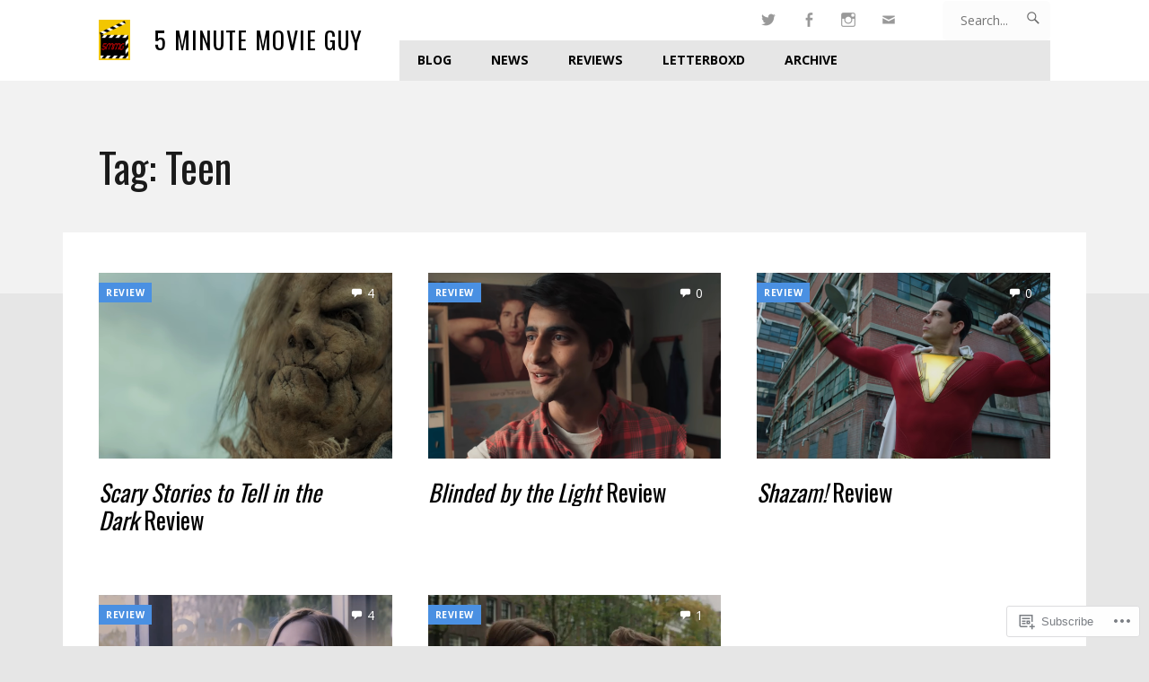

--- FILE ---
content_type: text/html; charset=UTF-8
request_url: https://5minutemovieguy.com/tag/teen/
body_size: 20196
content:
<!DOCTYPE html>
<html lang="en">
<head>
	<meta charset="UTF-8">
	<meta name="viewport" content="width=device-width, initial-scale=1.0">
	<link rel="profile" href="https://gmpg.org/xfn/11">
	<link rel="pingback" href="https://5minutemovieguy.com/xmlrpc.php">

	<title>Teen &#8211; 5 MINUTE MOVIE GUY</title>
<meta name='robots' content='max-image-preview:large' />

<!-- Async WordPress.com Remote Login -->
<script id="wpcom_remote_login_js">
var wpcom_remote_login_extra_auth = '';
function wpcom_remote_login_remove_dom_node_id( element_id ) {
	var dom_node = document.getElementById( element_id );
	if ( dom_node ) { dom_node.parentNode.removeChild( dom_node ); }
}
function wpcom_remote_login_remove_dom_node_classes( class_name ) {
	var dom_nodes = document.querySelectorAll( '.' + class_name );
	for ( var i = 0; i < dom_nodes.length; i++ ) {
		dom_nodes[ i ].parentNode.removeChild( dom_nodes[ i ] );
	}
}
function wpcom_remote_login_final_cleanup() {
	wpcom_remote_login_remove_dom_node_classes( "wpcom_remote_login_msg" );
	wpcom_remote_login_remove_dom_node_id( "wpcom_remote_login_key" );
	wpcom_remote_login_remove_dom_node_id( "wpcom_remote_login_validate" );
	wpcom_remote_login_remove_dom_node_id( "wpcom_remote_login_js" );
	wpcom_remote_login_remove_dom_node_id( "wpcom_request_access_iframe" );
	wpcom_remote_login_remove_dom_node_id( "wpcom_request_access_styles" );
}

// Watch for messages back from the remote login
window.addEventListener( "message", function( e ) {
	if ( e.origin === "https://r-login.wordpress.com" ) {
		var data = {};
		try {
			data = JSON.parse( e.data );
		} catch( e ) {
			wpcom_remote_login_final_cleanup();
			return;
		}

		if ( data.msg === 'LOGIN' ) {
			// Clean up the login check iframe
			wpcom_remote_login_remove_dom_node_id( "wpcom_remote_login_key" );

			var id_regex = new RegExp( /^[0-9]+$/ );
			var token_regex = new RegExp( /^.*|.*|.*$/ );
			if (
				token_regex.test( data.token )
				&& id_regex.test( data.wpcomid )
			) {
				// We have everything we need to ask for a login
				var script = document.createElement( "script" );
				script.setAttribute( "id", "wpcom_remote_login_validate" );
				script.src = '/remote-login.php?wpcom_remote_login=validate'
					+ '&wpcomid=' + data.wpcomid
					+ '&token=' + encodeURIComponent( data.token )
					+ '&host=' + window.location.protocol
					+ '//' + window.location.hostname
					+ '&postid=2118'
					+ '&is_singular=';
				document.body.appendChild( script );
			}

			return;
		}

		// Safari ITP, not logged in, so redirect
		if ( data.msg === 'LOGIN-REDIRECT' ) {
			window.location = 'https://wordpress.com/log-in?redirect_to=' + window.location.href;
			return;
		}

		// Safari ITP, storage access failed, remove the request
		if ( data.msg === 'LOGIN-REMOVE' ) {
			var css_zap = 'html { -webkit-transition: margin-top 1s; transition: margin-top 1s; } /* 9001 */ html { margin-top: 0 !important; } * html body { margin-top: 0 !important; } @media screen and ( max-width: 782px ) { html { margin-top: 0 !important; } * html body { margin-top: 0 !important; } }';
			var style_zap = document.createElement( 'style' );
			style_zap.type = 'text/css';
			style_zap.appendChild( document.createTextNode( css_zap ) );
			document.body.appendChild( style_zap );

			var e = document.getElementById( 'wpcom_request_access_iframe' );
			e.parentNode.removeChild( e );

			document.cookie = 'wordpress_com_login_access=denied; path=/; max-age=31536000';

			return;
		}

		// Safari ITP
		if ( data.msg === 'REQUEST_ACCESS' ) {
			console.log( 'request access: safari' );

			// Check ITP iframe enable/disable knob
			if ( wpcom_remote_login_extra_auth !== 'safari_itp_iframe' ) {
				return;
			}

			// If we are in a "private window" there is no ITP.
			var private_window = false;
			try {
				var opendb = window.openDatabase( null, null, null, null );
			} catch( e ) {
				private_window = true;
			}

			if ( private_window ) {
				console.log( 'private window' );
				return;
			}

			var iframe = document.createElement( 'iframe' );
			iframe.id = 'wpcom_request_access_iframe';
			iframe.setAttribute( 'scrolling', 'no' );
			iframe.setAttribute( 'sandbox', 'allow-storage-access-by-user-activation allow-scripts allow-same-origin allow-top-navigation-by-user-activation' );
			iframe.src = 'https://r-login.wordpress.com/remote-login.php?wpcom_remote_login=request_access&origin=' + encodeURIComponent( data.origin ) + '&wpcomid=' + encodeURIComponent( data.wpcomid );

			var css = 'html { -webkit-transition: margin-top 1s; transition: margin-top 1s; } /* 9001 */ html { margin-top: 46px !important; } * html body { margin-top: 46px !important; } @media screen and ( max-width: 660px ) { html { margin-top: 71px !important; } * html body { margin-top: 71px !important; } #wpcom_request_access_iframe { display: block; height: 71px !important; } } #wpcom_request_access_iframe { border: 0px; height: 46px; position: fixed; top: 0; left: 0; width: 100%; min-width: 100%; z-index: 99999; background: #23282d; } ';

			var style = document.createElement( 'style' );
			style.type = 'text/css';
			style.id = 'wpcom_request_access_styles';
			style.appendChild( document.createTextNode( css ) );
			document.body.appendChild( style );

			document.body.appendChild( iframe );
		}

		if ( data.msg === 'DONE' ) {
			wpcom_remote_login_final_cleanup();
		}
	}
}, false );

// Inject the remote login iframe after the page has had a chance to load
// more critical resources
window.addEventListener( "DOMContentLoaded", function( e ) {
	var iframe = document.createElement( "iframe" );
	iframe.style.display = "none";
	iframe.setAttribute( "scrolling", "no" );
	iframe.setAttribute( "id", "wpcom_remote_login_key" );
	iframe.src = "https://r-login.wordpress.com/remote-login.php"
		+ "?wpcom_remote_login=key"
		+ "&origin=aHR0cHM6Ly81bWludXRlbW92aWVndXkuY29t"
		+ "&wpcomid=106179869"
		+ "&time=" + Math.floor( Date.now() / 1000 );
	document.body.appendChild( iframe );
}, false );
</script>
<link rel='dns-prefetch' href='//s0.wp.com' />
<link rel='dns-prefetch' href='//fonts-api.wp.com' />
<link rel="alternate" type="application/rss+xml" title="5 MINUTE MOVIE GUY &raquo; Feed" href="https://5minutemovieguy.com/feed/" />
<link rel="alternate" type="application/rss+xml" title="5 MINUTE MOVIE GUY &raquo; Comments Feed" href="https://5minutemovieguy.com/comments/feed/" />
<link rel="alternate" type="application/rss+xml" title="5 MINUTE MOVIE GUY &raquo; Teen Tag Feed" href="https://5minutemovieguy.com/tag/teen/feed/" />
	<script type="text/javascript">
		/* <![CDATA[ */
		function addLoadEvent(func) {
			var oldonload = window.onload;
			if (typeof window.onload != 'function') {
				window.onload = func;
			} else {
				window.onload = function () {
					oldonload();
					func();
				}
			}
		}
		/* ]]> */
	</script>
	<style id='wp-emoji-styles-inline-css'>

	img.wp-smiley, img.emoji {
		display: inline !important;
		border: none !important;
		box-shadow: none !important;
		height: 1em !important;
		width: 1em !important;
		margin: 0 0.07em !important;
		vertical-align: -0.1em !important;
		background: none !important;
		padding: 0 !important;
	}
/*# sourceURL=wp-emoji-styles-inline-css */
</style>
<link crossorigin='anonymous' rel='stylesheet' id='all-css-2-1' href='/wp-content/plugins/gutenberg-core/v22.4.2/build/styles/block-library/style.min.css?m=1769608164i&cssminify=yes' type='text/css' media='all' />
<style id='wp-block-library-inline-css'>
.has-text-align-justify {
	text-align:justify;
}
.has-text-align-justify{text-align:justify;}

/*# sourceURL=wp-block-library-inline-css */
</style><style id='global-styles-inline-css'>
:root{--wp--preset--aspect-ratio--square: 1;--wp--preset--aspect-ratio--4-3: 4/3;--wp--preset--aspect-ratio--3-4: 3/4;--wp--preset--aspect-ratio--3-2: 3/2;--wp--preset--aspect-ratio--2-3: 2/3;--wp--preset--aspect-ratio--16-9: 16/9;--wp--preset--aspect-ratio--9-16: 9/16;--wp--preset--color--black: #000000;--wp--preset--color--cyan-bluish-gray: #abb8c3;--wp--preset--color--white: #ffffff;--wp--preset--color--pale-pink: #f78da7;--wp--preset--color--vivid-red: #cf2e2e;--wp--preset--color--luminous-vivid-orange: #ff6900;--wp--preset--color--luminous-vivid-amber: #fcb900;--wp--preset--color--light-green-cyan: #7bdcb5;--wp--preset--color--vivid-green-cyan: #00d084;--wp--preset--color--pale-cyan-blue: #8ed1fc;--wp--preset--color--vivid-cyan-blue: #0693e3;--wp--preset--color--vivid-purple: #9b51e0;--wp--preset--gradient--vivid-cyan-blue-to-vivid-purple: linear-gradient(135deg,rgb(6,147,227) 0%,rgb(155,81,224) 100%);--wp--preset--gradient--light-green-cyan-to-vivid-green-cyan: linear-gradient(135deg,rgb(122,220,180) 0%,rgb(0,208,130) 100%);--wp--preset--gradient--luminous-vivid-amber-to-luminous-vivid-orange: linear-gradient(135deg,rgb(252,185,0) 0%,rgb(255,105,0) 100%);--wp--preset--gradient--luminous-vivid-orange-to-vivid-red: linear-gradient(135deg,rgb(255,105,0) 0%,rgb(207,46,46) 100%);--wp--preset--gradient--very-light-gray-to-cyan-bluish-gray: linear-gradient(135deg,rgb(238,238,238) 0%,rgb(169,184,195) 100%);--wp--preset--gradient--cool-to-warm-spectrum: linear-gradient(135deg,rgb(74,234,220) 0%,rgb(151,120,209) 20%,rgb(207,42,186) 40%,rgb(238,44,130) 60%,rgb(251,105,98) 80%,rgb(254,248,76) 100%);--wp--preset--gradient--blush-light-purple: linear-gradient(135deg,rgb(255,206,236) 0%,rgb(152,150,240) 100%);--wp--preset--gradient--blush-bordeaux: linear-gradient(135deg,rgb(254,205,165) 0%,rgb(254,45,45) 50%,rgb(107,0,62) 100%);--wp--preset--gradient--luminous-dusk: linear-gradient(135deg,rgb(255,203,112) 0%,rgb(199,81,192) 50%,rgb(65,88,208) 100%);--wp--preset--gradient--pale-ocean: linear-gradient(135deg,rgb(255,245,203) 0%,rgb(182,227,212) 50%,rgb(51,167,181) 100%);--wp--preset--gradient--electric-grass: linear-gradient(135deg,rgb(202,248,128) 0%,rgb(113,206,126) 100%);--wp--preset--gradient--midnight: linear-gradient(135deg,rgb(2,3,129) 0%,rgb(40,116,252) 100%);--wp--preset--font-size--small: 10px;--wp--preset--font-size--medium: 18px;--wp--preset--font-size--large: 23px;--wp--preset--font-size--x-large: 42px;--wp--preset--font-size--normal: 16px;--wp--preset--font-size--huge: 26px;--wp--preset--font-family--albert-sans: 'Albert Sans', sans-serif;--wp--preset--font-family--alegreya: Alegreya, serif;--wp--preset--font-family--arvo: Arvo, serif;--wp--preset--font-family--bodoni-moda: 'Bodoni Moda', serif;--wp--preset--font-family--bricolage-grotesque: 'Bricolage Grotesque', sans-serif;--wp--preset--font-family--cabin: Cabin, sans-serif;--wp--preset--font-family--chivo: Chivo, sans-serif;--wp--preset--font-family--commissioner: Commissioner, sans-serif;--wp--preset--font-family--cormorant: Cormorant, serif;--wp--preset--font-family--courier-prime: 'Courier Prime', monospace;--wp--preset--font-family--crimson-pro: 'Crimson Pro', serif;--wp--preset--font-family--dm-mono: 'DM Mono', monospace;--wp--preset--font-family--dm-sans: 'DM Sans', sans-serif;--wp--preset--font-family--dm-serif-display: 'DM Serif Display', serif;--wp--preset--font-family--domine: Domine, serif;--wp--preset--font-family--eb-garamond: 'EB Garamond', serif;--wp--preset--font-family--epilogue: Epilogue, sans-serif;--wp--preset--font-family--fahkwang: Fahkwang, sans-serif;--wp--preset--font-family--figtree: Figtree, sans-serif;--wp--preset--font-family--fira-sans: 'Fira Sans', sans-serif;--wp--preset--font-family--fjalla-one: 'Fjalla One', sans-serif;--wp--preset--font-family--fraunces: Fraunces, serif;--wp--preset--font-family--gabarito: Gabarito, system-ui;--wp--preset--font-family--ibm-plex-mono: 'IBM Plex Mono', monospace;--wp--preset--font-family--ibm-plex-sans: 'IBM Plex Sans', sans-serif;--wp--preset--font-family--ibarra-real-nova: 'Ibarra Real Nova', serif;--wp--preset--font-family--instrument-serif: 'Instrument Serif', serif;--wp--preset--font-family--inter: Inter, sans-serif;--wp--preset--font-family--josefin-sans: 'Josefin Sans', sans-serif;--wp--preset--font-family--jost: Jost, sans-serif;--wp--preset--font-family--libre-baskerville: 'Libre Baskerville', serif;--wp--preset--font-family--libre-franklin: 'Libre Franklin', sans-serif;--wp--preset--font-family--literata: Literata, serif;--wp--preset--font-family--lora: Lora, serif;--wp--preset--font-family--merriweather: Merriweather, serif;--wp--preset--font-family--montserrat: Montserrat, sans-serif;--wp--preset--font-family--newsreader: Newsreader, serif;--wp--preset--font-family--noto-sans-mono: 'Noto Sans Mono', sans-serif;--wp--preset--font-family--nunito: Nunito, sans-serif;--wp--preset--font-family--open-sans: 'Open Sans', sans-serif;--wp--preset--font-family--overpass: Overpass, sans-serif;--wp--preset--font-family--pt-serif: 'PT Serif', serif;--wp--preset--font-family--petrona: Petrona, serif;--wp--preset--font-family--piazzolla: Piazzolla, serif;--wp--preset--font-family--playfair-display: 'Playfair Display', serif;--wp--preset--font-family--plus-jakarta-sans: 'Plus Jakarta Sans', sans-serif;--wp--preset--font-family--poppins: Poppins, sans-serif;--wp--preset--font-family--raleway: Raleway, sans-serif;--wp--preset--font-family--roboto: Roboto, sans-serif;--wp--preset--font-family--roboto-slab: 'Roboto Slab', serif;--wp--preset--font-family--rubik: Rubik, sans-serif;--wp--preset--font-family--rufina: Rufina, serif;--wp--preset--font-family--sora: Sora, sans-serif;--wp--preset--font-family--source-sans-3: 'Source Sans 3', sans-serif;--wp--preset--font-family--source-serif-4: 'Source Serif 4', serif;--wp--preset--font-family--space-mono: 'Space Mono', monospace;--wp--preset--font-family--syne: Syne, sans-serif;--wp--preset--font-family--texturina: Texturina, serif;--wp--preset--font-family--urbanist: Urbanist, sans-serif;--wp--preset--font-family--work-sans: 'Work Sans', sans-serif;--wp--preset--spacing--20: 0.44rem;--wp--preset--spacing--30: 0.67rem;--wp--preset--spacing--40: 1rem;--wp--preset--spacing--50: 1.5rem;--wp--preset--spacing--60: 2.25rem;--wp--preset--spacing--70: 3.38rem;--wp--preset--spacing--80: 5.06rem;--wp--preset--shadow--natural: 6px 6px 9px rgba(0, 0, 0, 0.2);--wp--preset--shadow--deep: 12px 12px 50px rgba(0, 0, 0, 0.4);--wp--preset--shadow--sharp: 6px 6px 0px rgba(0, 0, 0, 0.2);--wp--preset--shadow--outlined: 6px 6px 0px -3px rgb(255, 255, 255), 6px 6px rgb(0, 0, 0);--wp--preset--shadow--crisp: 6px 6px 0px rgb(0, 0, 0);}:where(body) { margin: 0; }:where(.is-layout-flex){gap: 0.5em;}:where(.is-layout-grid){gap: 0.5em;}body .is-layout-flex{display: flex;}.is-layout-flex{flex-wrap: wrap;align-items: center;}.is-layout-flex > :is(*, div){margin: 0;}body .is-layout-grid{display: grid;}.is-layout-grid > :is(*, div){margin: 0;}body{padding-top: 0px;padding-right: 0px;padding-bottom: 0px;padding-left: 0px;}:root :where(.wp-element-button, .wp-block-button__link){background-color: #32373c;border-width: 0;color: #fff;font-family: inherit;font-size: inherit;font-style: inherit;font-weight: inherit;letter-spacing: inherit;line-height: inherit;padding-top: calc(0.667em + 2px);padding-right: calc(1.333em + 2px);padding-bottom: calc(0.667em + 2px);padding-left: calc(1.333em + 2px);text-decoration: none;text-transform: inherit;}.has-black-color{color: var(--wp--preset--color--black) !important;}.has-cyan-bluish-gray-color{color: var(--wp--preset--color--cyan-bluish-gray) !important;}.has-white-color{color: var(--wp--preset--color--white) !important;}.has-pale-pink-color{color: var(--wp--preset--color--pale-pink) !important;}.has-vivid-red-color{color: var(--wp--preset--color--vivid-red) !important;}.has-luminous-vivid-orange-color{color: var(--wp--preset--color--luminous-vivid-orange) !important;}.has-luminous-vivid-amber-color{color: var(--wp--preset--color--luminous-vivid-amber) !important;}.has-light-green-cyan-color{color: var(--wp--preset--color--light-green-cyan) !important;}.has-vivid-green-cyan-color{color: var(--wp--preset--color--vivid-green-cyan) !important;}.has-pale-cyan-blue-color{color: var(--wp--preset--color--pale-cyan-blue) !important;}.has-vivid-cyan-blue-color{color: var(--wp--preset--color--vivid-cyan-blue) !important;}.has-vivid-purple-color{color: var(--wp--preset--color--vivid-purple) !important;}.has-black-background-color{background-color: var(--wp--preset--color--black) !important;}.has-cyan-bluish-gray-background-color{background-color: var(--wp--preset--color--cyan-bluish-gray) !important;}.has-white-background-color{background-color: var(--wp--preset--color--white) !important;}.has-pale-pink-background-color{background-color: var(--wp--preset--color--pale-pink) !important;}.has-vivid-red-background-color{background-color: var(--wp--preset--color--vivid-red) !important;}.has-luminous-vivid-orange-background-color{background-color: var(--wp--preset--color--luminous-vivid-orange) !important;}.has-luminous-vivid-amber-background-color{background-color: var(--wp--preset--color--luminous-vivid-amber) !important;}.has-light-green-cyan-background-color{background-color: var(--wp--preset--color--light-green-cyan) !important;}.has-vivid-green-cyan-background-color{background-color: var(--wp--preset--color--vivid-green-cyan) !important;}.has-pale-cyan-blue-background-color{background-color: var(--wp--preset--color--pale-cyan-blue) !important;}.has-vivid-cyan-blue-background-color{background-color: var(--wp--preset--color--vivid-cyan-blue) !important;}.has-vivid-purple-background-color{background-color: var(--wp--preset--color--vivid-purple) !important;}.has-black-border-color{border-color: var(--wp--preset--color--black) !important;}.has-cyan-bluish-gray-border-color{border-color: var(--wp--preset--color--cyan-bluish-gray) !important;}.has-white-border-color{border-color: var(--wp--preset--color--white) !important;}.has-pale-pink-border-color{border-color: var(--wp--preset--color--pale-pink) !important;}.has-vivid-red-border-color{border-color: var(--wp--preset--color--vivid-red) !important;}.has-luminous-vivid-orange-border-color{border-color: var(--wp--preset--color--luminous-vivid-orange) !important;}.has-luminous-vivid-amber-border-color{border-color: var(--wp--preset--color--luminous-vivid-amber) !important;}.has-light-green-cyan-border-color{border-color: var(--wp--preset--color--light-green-cyan) !important;}.has-vivid-green-cyan-border-color{border-color: var(--wp--preset--color--vivid-green-cyan) !important;}.has-pale-cyan-blue-border-color{border-color: var(--wp--preset--color--pale-cyan-blue) !important;}.has-vivid-cyan-blue-border-color{border-color: var(--wp--preset--color--vivid-cyan-blue) !important;}.has-vivid-purple-border-color{border-color: var(--wp--preset--color--vivid-purple) !important;}.has-vivid-cyan-blue-to-vivid-purple-gradient-background{background: var(--wp--preset--gradient--vivid-cyan-blue-to-vivid-purple) !important;}.has-light-green-cyan-to-vivid-green-cyan-gradient-background{background: var(--wp--preset--gradient--light-green-cyan-to-vivid-green-cyan) !important;}.has-luminous-vivid-amber-to-luminous-vivid-orange-gradient-background{background: var(--wp--preset--gradient--luminous-vivid-amber-to-luminous-vivid-orange) !important;}.has-luminous-vivid-orange-to-vivid-red-gradient-background{background: var(--wp--preset--gradient--luminous-vivid-orange-to-vivid-red) !important;}.has-very-light-gray-to-cyan-bluish-gray-gradient-background{background: var(--wp--preset--gradient--very-light-gray-to-cyan-bluish-gray) !important;}.has-cool-to-warm-spectrum-gradient-background{background: var(--wp--preset--gradient--cool-to-warm-spectrum) !important;}.has-blush-light-purple-gradient-background{background: var(--wp--preset--gradient--blush-light-purple) !important;}.has-blush-bordeaux-gradient-background{background: var(--wp--preset--gradient--blush-bordeaux) !important;}.has-luminous-dusk-gradient-background{background: var(--wp--preset--gradient--luminous-dusk) !important;}.has-pale-ocean-gradient-background{background: var(--wp--preset--gradient--pale-ocean) !important;}.has-electric-grass-gradient-background{background: var(--wp--preset--gradient--electric-grass) !important;}.has-midnight-gradient-background{background: var(--wp--preset--gradient--midnight) !important;}.has-small-font-size{font-size: var(--wp--preset--font-size--small) !important;}.has-medium-font-size{font-size: var(--wp--preset--font-size--medium) !important;}.has-large-font-size{font-size: var(--wp--preset--font-size--large) !important;}.has-x-large-font-size{font-size: var(--wp--preset--font-size--x-large) !important;}.has-normal-font-size{font-size: var(--wp--preset--font-size--normal) !important;}.has-huge-font-size{font-size: var(--wp--preset--font-size--huge) !important;}.has-albert-sans-font-family{font-family: var(--wp--preset--font-family--albert-sans) !important;}.has-alegreya-font-family{font-family: var(--wp--preset--font-family--alegreya) !important;}.has-arvo-font-family{font-family: var(--wp--preset--font-family--arvo) !important;}.has-bodoni-moda-font-family{font-family: var(--wp--preset--font-family--bodoni-moda) !important;}.has-bricolage-grotesque-font-family{font-family: var(--wp--preset--font-family--bricolage-grotesque) !important;}.has-cabin-font-family{font-family: var(--wp--preset--font-family--cabin) !important;}.has-chivo-font-family{font-family: var(--wp--preset--font-family--chivo) !important;}.has-commissioner-font-family{font-family: var(--wp--preset--font-family--commissioner) !important;}.has-cormorant-font-family{font-family: var(--wp--preset--font-family--cormorant) !important;}.has-courier-prime-font-family{font-family: var(--wp--preset--font-family--courier-prime) !important;}.has-crimson-pro-font-family{font-family: var(--wp--preset--font-family--crimson-pro) !important;}.has-dm-mono-font-family{font-family: var(--wp--preset--font-family--dm-mono) !important;}.has-dm-sans-font-family{font-family: var(--wp--preset--font-family--dm-sans) !important;}.has-dm-serif-display-font-family{font-family: var(--wp--preset--font-family--dm-serif-display) !important;}.has-domine-font-family{font-family: var(--wp--preset--font-family--domine) !important;}.has-eb-garamond-font-family{font-family: var(--wp--preset--font-family--eb-garamond) !important;}.has-epilogue-font-family{font-family: var(--wp--preset--font-family--epilogue) !important;}.has-fahkwang-font-family{font-family: var(--wp--preset--font-family--fahkwang) !important;}.has-figtree-font-family{font-family: var(--wp--preset--font-family--figtree) !important;}.has-fira-sans-font-family{font-family: var(--wp--preset--font-family--fira-sans) !important;}.has-fjalla-one-font-family{font-family: var(--wp--preset--font-family--fjalla-one) !important;}.has-fraunces-font-family{font-family: var(--wp--preset--font-family--fraunces) !important;}.has-gabarito-font-family{font-family: var(--wp--preset--font-family--gabarito) !important;}.has-ibm-plex-mono-font-family{font-family: var(--wp--preset--font-family--ibm-plex-mono) !important;}.has-ibm-plex-sans-font-family{font-family: var(--wp--preset--font-family--ibm-plex-sans) !important;}.has-ibarra-real-nova-font-family{font-family: var(--wp--preset--font-family--ibarra-real-nova) !important;}.has-instrument-serif-font-family{font-family: var(--wp--preset--font-family--instrument-serif) !important;}.has-inter-font-family{font-family: var(--wp--preset--font-family--inter) !important;}.has-josefin-sans-font-family{font-family: var(--wp--preset--font-family--josefin-sans) !important;}.has-jost-font-family{font-family: var(--wp--preset--font-family--jost) !important;}.has-libre-baskerville-font-family{font-family: var(--wp--preset--font-family--libre-baskerville) !important;}.has-libre-franklin-font-family{font-family: var(--wp--preset--font-family--libre-franklin) !important;}.has-literata-font-family{font-family: var(--wp--preset--font-family--literata) !important;}.has-lora-font-family{font-family: var(--wp--preset--font-family--lora) !important;}.has-merriweather-font-family{font-family: var(--wp--preset--font-family--merriweather) !important;}.has-montserrat-font-family{font-family: var(--wp--preset--font-family--montserrat) !important;}.has-newsreader-font-family{font-family: var(--wp--preset--font-family--newsreader) !important;}.has-noto-sans-mono-font-family{font-family: var(--wp--preset--font-family--noto-sans-mono) !important;}.has-nunito-font-family{font-family: var(--wp--preset--font-family--nunito) !important;}.has-open-sans-font-family{font-family: var(--wp--preset--font-family--open-sans) !important;}.has-overpass-font-family{font-family: var(--wp--preset--font-family--overpass) !important;}.has-pt-serif-font-family{font-family: var(--wp--preset--font-family--pt-serif) !important;}.has-petrona-font-family{font-family: var(--wp--preset--font-family--petrona) !important;}.has-piazzolla-font-family{font-family: var(--wp--preset--font-family--piazzolla) !important;}.has-playfair-display-font-family{font-family: var(--wp--preset--font-family--playfair-display) !important;}.has-plus-jakarta-sans-font-family{font-family: var(--wp--preset--font-family--plus-jakarta-sans) !important;}.has-poppins-font-family{font-family: var(--wp--preset--font-family--poppins) !important;}.has-raleway-font-family{font-family: var(--wp--preset--font-family--raleway) !important;}.has-roboto-font-family{font-family: var(--wp--preset--font-family--roboto) !important;}.has-roboto-slab-font-family{font-family: var(--wp--preset--font-family--roboto-slab) !important;}.has-rubik-font-family{font-family: var(--wp--preset--font-family--rubik) !important;}.has-rufina-font-family{font-family: var(--wp--preset--font-family--rufina) !important;}.has-sora-font-family{font-family: var(--wp--preset--font-family--sora) !important;}.has-source-sans-3-font-family{font-family: var(--wp--preset--font-family--source-sans-3) !important;}.has-source-serif-4-font-family{font-family: var(--wp--preset--font-family--source-serif-4) !important;}.has-space-mono-font-family{font-family: var(--wp--preset--font-family--space-mono) !important;}.has-syne-font-family{font-family: var(--wp--preset--font-family--syne) !important;}.has-texturina-font-family{font-family: var(--wp--preset--font-family--texturina) !important;}.has-urbanist-font-family{font-family: var(--wp--preset--font-family--urbanist) !important;}.has-work-sans-font-family{font-family: var(--wp--preset--font-family--work-sans) !important;}
/*# sourceURL=global-styles-inline-css */
</style>

<style id='classic-theme-styles-inline-css'>
.wp-block-button__link{background-color:#32373c;border-radius:9999px;box-shadow:none;color:#fff;font-size:1.125em;padding:calc(.667em + 2px) calc(1.333em + 2px);text-decoration:none}.wp-block-file__button{background:#32373c;color:#fff}.wp-block-accordion-heading{margin:0}.wp-block-accordion-heading__toggle{background-color:inherit!important;color:inherit!important}.wp-block-accordion-heading__toggle:not(:focus-visible){outline:none}.wp-block-accordion-heading__toggle:focus,.wp-block-accordion-heading__toggle:hover{background-color:inherit!important;border:none;box-shadow:none;color:inherit;padding:var(--wp--preset--spacing--20,1em) 0;text-decoration:none}.wp-block-accordion-heading__toggle:focus-visible{outline:auto;outline-offset:0}
/*# sourceURL=/wp-content/plugins/gutenberg-core/v22.4.2/build/styles/block-library/classic.min.css */
</style>
<link crossorigin='anonymous' rel='stylesheet' id='all-css-4-1' href='/_static/??-eJyVjlEKwjAQBS/kdqlW2h/xKNKmi6Zmk5DdWry9qYoKSsG/JLyZDE4RTPBKXjG68Wi9oAmdC+YsuC7KpihBLEdHkOhSVNhb0dcCRK+OCiOywg+RnohJMCZiOzKmwJQC3rfZLoLUWw0JHpIvnEd4pyTK7xxbnRecwZZctntdwqaYGei6XCACzw54ZP1Tu/THQBpbc37ekUPweLDe4JE8JZsJ+X2cpXvelfV2s26quqyGGwTzkYM=&cssminify=yes' type='text/css' media='all' />
<style id='romero-style-inline-css'>
.posted-on { clip: rect(1px, 1px, 1px, 1px); height: 1px; position: absolute; overflow: hidden; width: 1px; }
/*# sourceURL=romero-style-inline-css */
</style>
<link rel='stylesheet' id='romero-fonts-css' href='https://fonts-api.wp.com/css?family=Oswald%3A400%2C700%7COpen+Sans%3A400%2C700&#038;subset=latin%2Clatin-ext' media='all' />
<style id='jetpack_facebook_likebox-inline-css'>
.widget_facebook_likebox {
	overflow: hidden;
}

/*# sourceURL=/wp-content/mu-plugins/jetpack-plugin/moon/modules/widgets/facebook-likebox/style.css */
</style>
<link crossorigin='anonymous' rel='stylesheet' id='all-css-8-1' href='/_static/??-eJzTLy/QTc7PK0nNK9HPLdUtyClNz8wr1i9KTcrJTwcy0/WTi5G5ekCujj52Temp+bo5+cmJJZn5eSgc3bScxMwikFb7XFtDE1NLExMLc0OTLACohS2q&cssminify=yes' type='text/css' media='all' />
<style id='jetpack-global-styles-frontend-style-inline-css'>
:root { --font-headings: unset; --font-base: unset; --font-headings-default: -apple-system,BlinkMacSystemFont,"Segoe UI",Roboto,Oxygen-Sans,Ubuntu,Cantarell,"Helvetica Neue",sans-serif; --font-base-default: -apple-system,BlinkMacSystemFont,"Segoe UI",Roboto,Oxygen-Sans,Ubuntu,Cantarell,"Helvetica Neue",sans-serif;}
/*# sourceURL=jetpack-global-styles-frontend-style-inline-css */
</style>
<link crossorigin='anonymous' rel='stylesheet' id='all-css-10-1' href='/wp-content/themes/h4/global.css?m=1420737423i&cssminify=yes' type='text/css' media='all' />
<script type="text/javascript" id="romero-script-main-js-extra">
/* <![CDATA[ */
var js_i18n = {"next":"next","prev":"previous","menu":"Menu"};
//# sourceURL=romero-script-main-js-extra
/* ]]> */
</script>
<script type="text/javascript" id="wpcom-actionbar-placeholder-js-extra">
/* <![CDATA[ */
var actionbardata = {"siteID":"106179869","postID":"0","siteURL":"https://5minutemovieguy.com","xhrURL":"https://5minutemovieguy.com/wp-admin/admin-ajax.php","nonce":"ed6cb78177","isLoggedIn":"","statusMessage":"","subsEmailDefault":"instantly","proxyScriptUrl":"https://s0.wp.com/wp-content/js/wpcom-proxy-request.js?m=1513050504i&amp;ver=20211021","i18n":{"followedText":"New posts from this site will now appear in your \u003Ca href=\"https://wordpress.com/reader\"\u003EReader\u003C/a\u003E","foldBar":"Collapse this bar","unfoldBar":"Expand this bar","shortLinkCopied":"Shortlink copied to clipboard."}};
//# sourceURL=wpcom-actionbar-placeholder-js-extra
/* ]]> */
</script>
<script type="text/javascript" id="jetpack-mu-wpcom-settings-js-before">
/* <![CDATA[ */
var JETPACK_MU_WPCOM_SETTINGS = {"assetsUrl":"https://s0.wp.com/wp-content/mu-plugins/jetpack-mu-wpcom-plugin/moon/jetpack_vendor/automattic/jetpack-mu-wpcom/src/build/"};
//# sourceURL=jetpack-mu-wpcom-settings-js-before
/* ]]> */
</script>
<script crossorigin='anonymous' type='text/javascript'  src='/_static/??-eJyFjc0OgyAQhF9IXGpjfw6mz2J0YyEs0GWJ9e2Fpia99TSH75sZWKOaghf0AjYBO1GRw3trbWqgMOMnl2dMFdpXRt6+0ZLxfyVFZuFR8Fc+3uSJVCqRkUwm4EDIoS7Q+JEfNJyune7P+nK72x3Vnj2N'></script>
<script type="text/javascript" id="rlt-proxy-js-after">
/* <![CDATA[ */
	rltInitialize( {"token":null,"iframeOrigins":["https:\/\/widgets.wp.com"]} );
//# sourceURL=rlt-proxy-js-after
/* ]]> */
</script>
<link rel="EditURI" type="application/rsd+xml" title="RSD" href="https://5minutemovieguy.wordpress.com/xmlrpc.php?rsd" />
<meta name="generator" content="WordPress.com" />

<!-- Jetpack Open Graph Tags -->
<meta property="og:type" content="website" />
<meta property="og:title" content="Teen &#8211; 5 MINUTE MOVIE GUY" />
<meta property="og:url" content="https://5minutemovieguy.com/tag/teen/" />
<meta property="og:site_name" content="5 MINUTE MOVIE GUY" />
<meta property="og:image" content="https://5minutemovieguy.com/wp-content/uploads/2016/01/squarelogo2.jpg?w=140" />
<meta property="og:image:width" content="200" />
<meta property="og:image:height" content="200" />
<meta property="og:image:alt" content="" />
<meta property="og:locale" content="en_US" />
<meta name="twitter:creator" content="@5minutemovieguy" />
<meta name="twitter:site" content="@5minutemovieguy" />

<!-- End Jetpack Open Graph Tags -->
<link rel="search" type="application/opensearchdescription+xml" href="https://5minutemovieguy.com/osd.xml" title="5 MINUTE MOVIE GUY" />
<link rel="search" type="application/opensearchdescription+xml" href="https://s1.wp.com/opensearch.xml" title="WordPress.com" />
		<style type="text/css">
			.recentcomments a {
				display: inline !important;
				padding: 0 !important;
				margin: 0 !important;
			}

			table.recentcommentsavatartop img.avatar, table.recentcommentsavatarend img.avatar {
				border: 0px;
				margin: 0;
			}

			table.recentcommentsavatartop a, table.recentcommentsavatarend a {
				border: 0px !important;
				background-color: transparent !important;
			}

			td.recentcommentsavatarend, td.recentcommentsavatartop {
				padding: 0px 0px 1px 0px;
				margin: 0px;
			}

			td.recentcommentstextend {
				border: none !important;
				padding: 0px 0px 2px 10px;
			}

			.rtl td.recentcommentstextend {
				padding: 0px 10px 2px 0px;
			}

			td.recentcommentstexttop {
				border: none;
				padding: 0px 0px 0px 10px;
			}

			.rtl td.recentcommentstexttop {
				padding: 0px 10px 0px 0px;
			}
		</style>
		<meta name="description" content="Posts about Teen written by 5minutemovieguy" />
<style>
	.masthead h1.site-title a,
	.masthead h1.site-title a:hover,
	.masthead h2.site-description {
		color:#000000;
	}
</style>
<link rel="icon" href="https://5minutemovieguy.com/wp-content/uploads/2016/01/squarelogo2.jpg?w=32" sizes="32x32" />
<link rel="icon" href="https://5minutemovieguy.com/wp-content/uploads/2016/01/squarelogo2.jpg?w=140" sizes="192x192" />
<link rel="apple-touch-icon" href="https://5minutemovieguy.com/wp-content/uploads/2016/01/squarelogo2.jpg?w=140" />
<meta name="msapplication-TileImage" content="https://5minutemovieguy.com/wp-content/uploads/2016/01/squarelogo2.jpg?w=140" />
			<link rel="stylesheet" id="custom-css-css" type="text/css" href="https://s0.wp.com/?custom-css=1&#038;csblog=7bwex&#038;cscache=6&#038;csrev=17" />
			<link crossorigin='anonymous' rel='stylesheet' id='all-css-0-3' href='/_static/??-eJyNjMEKgzAQBX9Ifdha9CJ+StF1KdFkN7gJ+X0RbM89zjAMSqxJJbEkhFxHnz9ODBunONN+M4Kq4O2EsHil3WDFRT4aMqvw/yHomj0baD40G/tf9BXXcApj27+ej6Hr2247ASkBO20=&cssminify=yes' type='text/css' media='all' />
</head>

<body class="archive tag tag-teen tag-33816 custom-background wp-custom-logo wp-embed-responsive wp-theme-premiumromero customizer-styles-applied multi-author-false themes-sidebar1-active themes-sidebar2-inactive themes-has-featured-posts themes-featured-posts-count-7 themes-sidebar-menu-inactive widgets-hidden jetpack-reblog-enabled has-site-logo date-hidden">

<a href="#main-content" class="screen-reader-shortcut">Skip to content</a>

<header class="masthead" role="banner">

	<div class="container" id="header-wrapper">
		<div class="action-wrapper">

			<div class="branding">
				<h1 class="site-title">
					<a href="https://5minutemovieguy.com/" class="site-logo-link" rel="home" itemprop="url"><img width="93" height="120" src="https://5minutemovieguy.com/wp-content/uploads/2019/08/smalllogo2.png?w=93" class="site-logo attachment-romero-logo" alt="" data-size="romero-logo" itemprop="logo" decoding="async" srcset="https://5minutemovieguy.com/wp-content/uploads/2019/08/smalllogo2.png?w=93 93w, https://5minutemovieguy.com/wp-content/uploads/2019/08/smalllogo2.png?w=186 186w, https://5minutemovieguy.com/wp-content/uploads/2019/08/smalllogo2.png?w=116 116w" sizes="(max-width: 93px) 100vw, 93px" data-attachment-id="2143" data-permalink="https://5minutemovieguy.com/smalllogo2/" data-orig-file="https://5minutemovieguy.com/wp-content/uploads/2019/08/smalllogo2.png" data-orig-size="658,848" data-comments-opened="1" data-image-meta="{&quot;aperture&quot;:&quot;0&quot;,&quot;credit&quot;:&quot;&quot;,&quot;camera&quot;:&quot;&quot;,&quot;caption&quot;:&quot;&quot;,&quot;created_timestamp&quot;:&quot;0&quot;,&quot;copyright&quot;:&quot;&quot;,&quot;focal_length&quot;:&quot;0&quot;,&quot;iso&quot;:&quot;0&quot;,&quot;shutter_speed&quot;:&quot;0&quot;,&quot;title&quot;:&quot;&quot;,&quot;orientation&quot;:&quot;0&quot;}" data-image-title="SmallLogo2" data-image-description="" data-image-caption="" data-medium-file="https://5minutemovieguy.com/wp-content/uploads/2019/08/smalllogo2.png?w=233" data-large-file="https://5minutemovieguy.com/wp-content/uploads/2019/08/smalllogo2.png?w=658" /></a>					<a href="https://5minutemovieguy.com/" title="Home" class="site-title-link">
						5 MINUTE MOVIE GUY					</a>
				</h1>
				<p class="site-description">
					I&#039;m just a movie-crazed dude, with a love for Tom Cruise.				</p>
			</div>

			<div class="actions">
				<div class="secondary">
					<div class="menu-social-links"><ul id="menu-social" class="menu"><li id="menu-item-2204" class="menu-item menu-item-type-custom menu-item-object-custom menu-item-2204"><a href="https://twitter.com/5minutemovieguy"><span class="screen-reader">Twitter</span></a></li>
<li id="menu-item-2205" class="menu-item menu-item-type-custom menu-item-object-custom menu-item-2205"><a href="https://www.facebook.com/5minutemovieguy/"><span class="screen-reader">Facebook</span></a></li>
<li id="menu-item-2206" class="menu-item menu-item-type-custom menu-item-object-custom menu-item-2206"><a href="https://www.instagram.com/5minutemovieguy/"><span class="screen-reader">Instagram</span></a></li>
<li id="menu-item-2221" class="menu-item menu-item-type-custom menu-item-object-custom menu-item-2221"><a href="mailto:%205minutemovieguy@gmail.com"><span class="screen-reader">Email</span></a></li>
</ul></div>					<form method="get" class="search-form" action="https://5minutemovieguy.com/" role="search">
	<label>
		<span class="screen-reader">Search for...</span>
		<input type="search" value="" name="s" class="search-field text" placeholder="Search..." />
	</label>
	<button class="search-submit">&#62464;<span class="screen-reader">Search</span></button>
</form>
				</div>

				<nav class="menu-primary menu" role="navigation">
					<h3 class="menu-toggle">Menu</h3>
<ul id="nav" class="menu-wrap"><li id="menu-item-2190" class="menu-item menu-item-type-taxonomy menu-item-object-category menu-item-2190"><a href="https://5minutemovieguy.com/category/blog/">BLOG</a></li>
<li id="menu-item-2226" class="menu-item menu-item-type-taxonomy menu-item-object-category menu-item-2226"><a href="https://5minutemovieguy.com/category/news/">NEWS</a></li>
<li id="menu-item-2187" class="menu-item menu-item-type-taxonomy menu-item-object-category menu-item-2187"><a href="https://5minutemovieguy.com/category/review/">REVIEWS</a></li>
<li id="menu-item-2192" class="menu-item menu-item-type-custom menu-item-object-custom menu-item-2192"><a target="_blank" rel="noopener" href="https://www.letterboxd.com/5minutemovieguy/">LETTERBOXD</a></li>
<li id="menu-item-2208" class="menu-item menu-item-type-custom menu-item-object-custom menu-item-2208"><a target="_blank" rel="noopener" href="http://5minutemovieguy.weebly.com/">ARCHIVE</a></li>
</ul>				</nav>
			</div>
		</div>
	</div>

	<div class="container container-sidebar-menu">
			</div>

	<div class="container container-header">
	</div>

</header>
	<header class="entry-archive-header header-overlap">
		<div class="container">
<h1 class="entry-title entry-archive-title">Tag: <span>Teen</span></h1>		</div>
	</header>

	<div class="container hfeed">
		<div class="main">
			<div id="main-content" class="showcase">
<article id="post-2118" class="post-2118 post type-post status-publish format-standard has-post-thumbnail hentry category-review tag-1960s tag-adaptation tag-alvin-schwartz tag-andre-ovredal tag-austin-zajur tag-bellows tag-book tag-contortionist tag-corpse tag-disappearance tag-evil tag-folklore tag-gabriel-rush tag-goosebumps tag-guillermo-del-toro tag-halloween tag-harold tag-haunted-house tag-horror tag-imprisonment tag-jangly-man tag-lana-del-rey tag-michael-garza tag-mystery tag-myth tag-nixon tag-pale-lady tag-parallel tag-pennsylvania tag-racism tag-review tag-scarecrow tag-scary tag-scary-stories tag-scary-stories-to-tell-in-the-dark tag-season-of-the-witch tag-stephen-gammell tag-stories tag-teen tag-teenager tag-teenagers tag-the-big-toe tag-the-red-spot tag-tome tag-troy-james tag-urban-legend tag-vietnam-war tag-writer tag-young-adult tag-zoe-colletti post-archive post-has-thumbnail">
		<a href="https://5minutemovieguy.com/2019/08/27/scary-stories-to-tell-in-the-dark-review/" class="thumbnail">
			<img width="600" height="380" src="https://5minutemovieguy.com/wp-content/uploads/2019/08/scarystories-3.jpg?w=600&amp;h=380&amp;crop=1" class="attachment-romero-archive size-romero-archive wp-post-image" alt="" decoding="async" srcset="https://5minutemovieguy.com/wp-content/uploads/2019/08/scarystories-3.jpg?w=600&amp;h=380&amp;crop=1 600w, https://5minutemovieguy.com/wp-content/uploads/2019/08/scarystories-3.jpg?w=1200&amp;h=760&amp;crop=1 1200w, https://5minutemovieguy.com/wp-content/uploads/2019/08/scarystories-3.jpg?w=150&amp;h=95&amp;crop=1 150w, https://5minutemovieguy.com/wp-content/uploads/2019/08/scarystories-3.jpg?w=300&amp;h=190&amp;crop=1 300w, https://5minutemovieguy.com/wp-content/uploads/2019/08/scarystories-3.jpg?w=768&amp;h=486&amp;crop=1 768w, https://5minutemovieguy.com/wp-content/uploads/2019/08/scarystories-3.jpg?w=1024&amp;h=649&amp;crop=1 1024w" sizes="(max-width: 600px) 100vw, 600px" data-attachment-id="2122" data-permalink="https://5minutemovieguy.com/2019/08/27/scary-stories-to-tell-in-the-dark-review/scarystories-3/" data-orig-file="https://5minutemovieguy.com/wp-content/uploads/2019/08/scarystories-3.jpg" data-orig-size="1920,798" data-comments-opened="1" data-image-meta="{&quot;aperture&quot;:&quot;0&quot;,&quot;credit&quot;:&quot;&quot;,&quot;camera&quot;:&quot;&quot;,&quot;caption&quot;:&quot;&quot;,&quot;created_timestamp&quot;:&quot;0&quot;,&quot;copyright&quot;:&quot;&quot;,&quot;focal_length&quot;:&quot;0&quot;,&quot;iso&quot;:&quot;0&quot;,&quot;shutter_speed&quot;:&quot;0&quot;,&quot;title&quot;:&quot;&quot;,&quot;orientation&quot;:&quot;0&quot;}" data-image-title="ScaryStories (3)" data-image-description="" data-image-caption="" data-medium-file="https://5minutemovieguy.com/wp-content/uploads/2019/08/scarystories-3.jpg?w=300" data-large-file="https://5minutemovieguy.com/wp-content/uploads/2019/08/scarystories-3.jpg?w=760" />		</a>
	<section class="entry entry-archive">
	<span class="post-lead-category"><a href="https://5minutemovieguy.com/category/review/">Review</a></span>
		<span class="comment-count"><a href="https://5minutemovieguy.com/2019/08/27/scary-stories-to-tell-in-the-dark-review/#comments">4</a></span>
		<h2 class="entry-title">
			<a href="https://5minutemovieguy.com/2019/08/27/scary-stories-to-tell-in-the-dark-review/" rel="bookmark">
				<em>Scary Stories to Tell in the Dark</em>&nbsp;Review			</a>
		</h2>
		<div class="excerpt">
			<p>Nearly forty years after Alvin Schwartz’ beloved book of short horror stories titled <em>Scary Stories to Tell in the Dark</em> terrified a whole generation of curious young readers, Academy Award-winning director Guillermo del Toro helps bring the pages to life on the big screen, in this horror film made for teens.</p>
		</div>

		<p class="post-meta-data"><span class="byline"> By <span class="author vcard"><a class="url fn n" href="https://5minutemovieguy.com/author/5minutemovieguy/">5minutemovieguy</a></span></span> <span class="posted-on">Posted on <a href="https://5minutemovieguy.com/2019/08/27/scary-stories-to-tell-in-the-dark-review/" rel="bookmark"><time class="entry-date published updated" datetime="2019-08-27T11:03:04-07:00"><span class="post-human-time">August 27, 2019</span></time></a></span></p>
	</section>
</article>
<article id="post-2004" class="post-2004 post type-post status-publish format-standard has-post-thumbnail hentry category-review tag-1980s tag-5mmg tag-aaron-phagura tag-america tag-american-dream tag-blinded-by-the-light tag-bruce tag-bruce-springsteen tag-cassette tag-controlling tag-dance tag-depression tag-dreams tag-england tag-facism tag-female-director tag-great-britain tag-gurinder-chadha tag-hayley-atwell tag-isolation tag-journal tag-kulvinder-ghir tag-love tag-minority tag-music tag-musical tag-pakistan tag-poetry tag-poverty tag-racism tag-review tag-romance tag-school tag-songs tag-springsteen tag-strict-parents tag-teen tag-teenager tag-the-boss tag-true-story tag-viveik-kalra tag-voice tag-writing post-archive post-has-thumbnail">
		<a href="https://5minutemovieguy.com/2019/08/21/blinded-by-the-light-review/" class="thumbnail">
			<img width="600" height="380" src="https://5minutemovieguy.com/wp-content/uploads/2019/08/blindedbythelight-42.jpg?w=600&amp;h=380&amp;crop=1" class="attachment-romero-archive size-romero-archive wp-post-image" alt="" decoding="async" srcset="https://5minutemovieguy.com/wp-content/uploads/2019/08/blindedbythelight-42.jpg?w=600&amp;h=380&amp;crop=1 600w, https://5minutemovieguy.com/wp-content/uploads/2019/08/blindedbythelight-42.jpg?w=1200&amp;h=760&amp;crop=1 1200w, https://5minutemovieguy.com/wp-content/uploads/2019/08/blindedbythelight-42.jpg?w=150&amp;h=95&amp;crop=1 150w, https://5minutemovieguy.com/wp-content/uploads/2019/08/blindedbythelight-42.jpg?w=300&amp;h=190&amp;crop=1 300w, https://5minutemovieguy.com/wp-content/uploads/2019/08/blindedbythelight-42.jpg?w=768&amp;h=487&amp;crop=1 768w, https://5minutemovieguy.com/wp-content/uploads/2019/08/blindedbythelight-42.jpg?w=1024&amp;h=649&amp;crop=1 1024w" sizes="(max-width: 600px) 100vw, 600px" data-attachment-id="2013" data-permalink="https://5minutemovieguy.com/2019/08/21/blinded-by-the-light-review/blindedbythelight-42/" data-orig-file="https://5minutemovieguy.com/wp-content/uploads/2019/08/blindedbythelight-42.jpg" data-orig-size="1920,795" data-comments-opened="1" data-image-meta="{&quot;aperture&quot;:&quot;0&quot;,&quot;credit&quot;:&quot;&quot;,&quot;camera&quot;:&quot;&quot;,&quot;caption&quot;:&quot;&quot;,&quot;created_timestamp&quot;:&quot;0&quot;,&quot;copyright&quot;:&quot;&quot;,&quot;focal_length&quot;:&quot;0&quot;,&quot;iso&quot;:&quot;0&quot;,&quot;shutter_speed&quot;:&quot;0&quot;,&quot;title&quot;:&quot;&quot;,&quot;orientation&quot;:&quot;0&quot;}" data-image-title="BlindedByTheLight (42)" data-image-description="" data-image-caption="" data-medium-file="https://5minutemovieguy.com/wp-content/uploads/2019/08/blindedbythelight-42.jpg?w=300" data-large-file="https://5minutemovieguy.com/wp-content/uploads/2019/08/blindedbythelight-42.jpg?w=760" />		</a>
	<section class="entry entry-archive">
	<span class="post-lead-category"><a href="https://5minutemovieguy.com/category/review/">Review</a></span>
		<span class="comment-count"><a href="https://5minutemovieguy.com/2019/08/21/blinded-by-the-light-review/#respond">0</a></span>
		<h2 class="entry-title">
			<a href="https://5minutemovieguy.com/2019/08/21/blinded-by-the-light-review/" rel="bookmark">
				<em>Blinded by the Light</em>&nbsp;Review			</a>
		</h2>
		<div class="excerpt">
			<p>Based on a true story about a down-on-his-luck Pakistani teenager named Javed living in Great Britain in the 1980s, who is in a social stranglehold by his strict father. Javed’s bleak outlook becomes changed completely after he is introduced to the music of the All-American legend, Bruce Springsteen.</p>
		</div>

		<p class="post-meta-data"><span class="byline"> By <span class="author vcard"><a class="url fn n" href="https://5minutemovieguy.com/author/5minutemovieguy/">5minutemovieguy</a></span></span> <span class="posted-on">Posted on <a href="https://5minutemovieguy.com/2019/08/21/blinded-by-the-light-review/" rel="bookmark"><time class="entry-date published updated" datetime="2019-08-21T04:01:29-07:00"><span class="post-human-time">August 21, 2019</span></time></a></span></p>
	</section>
</article>
<article id="post-1954" class="post-1954 post type-post status-publish format-standard has-post-thumbnail hentry category-review tag-5mmg tag-7-deadly-sins tag-asher-angel tag-big tag-billy-batson tag-black-adam tag-captain-marvel tag-captain-sparkle-fingers tag-cbm tag-champion tag-comic-book tag-comics tag-costume tag-david-sandberg tag-dc tag-dc-comics tag-dc-extended-universe tag-dceu tag-djimon-hounsou tag-dr-sivana tag-dwayne-johnson tag-faithe-herman tag-family tag-foster-family tag-foster-parents tag-grace-fulton tag-hero tag-jack-dylan-grazer tag-mark-strong tag-meagan-good tag-mortal-kombat tag-orphan tag-philadelphia tag-philly tag-powers tag-review tag-rocky tag-seven-deadly-sins tag-shazam tag-sivana tag-street-fighter tag-super-powers tag-superhero tag-superman tag-teen tag-teenagers tag-the-rock tag-usa tag-wizard tag-zachary-levi post-archive post-has-thumbnail">
		<a href="https://5minutemovieguy.com/2019/08/19/shazam-review/" class="thumbnail">
			<img width="600" height="380" src="https://5minutemovieguy.com/wp-content/uploads/2019/08/screenshot-820.jpg?w=600&amp;h=380&amp;crop=1" class="attachment-romero-archive size-romero-archive wp-post-image" alt="" decoding="async" loading="lazy" srcset="https://5minutemovieguy.com/wp-content/uploads/2019/08/screenshot-820.jpg?w=600&amp;h=380&amp;crop=1 600w, https://5minutemovieguy.com/wp-content/uploads/2019/08/screenshot-820.jpg?w=1200&amp;h=760&amp;crop=1 1200w, https://5minutemovieguy.com/wp-content/uploads/2019/08/screenshot-820.jpg?w=150&amp;h=95&amp;crop=1 150w, https://5minutemovieguy.com/wp-content/uploads/2019/08/screenshot-820.jpg?w=300&amp;h=190&amp;crop=1 300w, https://5minutemovieguy.com/wp-content/uploads/2019/08/screenshot-820.jpg?w=768&amp;h=486&amp;crop=1 768w, https://5minutemovieguy.com/wp-content/uploads/2019/08/screenshot-820.jpg?w=1024&amp;h=649&amp;crop=1 1024w" sizes="(max-width: 600px) 100vw, 600px" data-attachment-id="1977" data-permalink="https://5minutemovieguy.com/2019/08/19/shazam-review/screenshot-820/" data-orig-file="https://5minutemovieguy.com/wp-content/uploads/2019/08/screenshot-820.jpg" data-orig-size="1920,805" data-comments-opened="1" data-image-meta="{&quot;aperture&quot;:&quot;0&quot;,&quot;credit&quot;:&quot;&quot;,&quot;camera&quot;:&quot;&quot;,&quot;caption&quot;:&quot;&quot;,&quot;created_timestamp&quot;:&quot;0&quot;,&quot;copyright&quot;:&quot;&quot;,&quot;focal_length&quot;:&quot;0&quot;,&quot;iso&quot;:&quot;0&quot;,&quot;shutter_speed&quot;:&quot;0&quot;,&quot;title&quot;:&quot;&quot;,&quot;orientation&quot;:&quot;0&quot;}" data-image-title="Screenshot (820)" data-image-description="" data-image-caption="" data-medium-file="https://5minutemovieguy.com/wp-content/uploads/2019/08/screenshot-820.jpg?w=300" data-large-file="https://5minutemovieguy.com/wp-content/uploads/2019/08/screenshot-820.jpg?w=760" />		</a>
	<section class="entry entry-archive">
	<span class="post-lead-category"><a href="https://5minutemovieguy.com/category/review/">Review</a></span>
		<span class="comment-count"><a href="https://5minutemovieguy.com/2019/08/19/shazam-review/#respond">0</a></span>
		<h2 class="entry-title">
			<a href="https://5minutemovieguy.com/2019/08/19/shazam-review/" rel="bookmark">
				<em>Shazam!</em> Review			</a>
		</h2>
		<div class="excerpt">
			<p>A troubled and frequent runaway boy by the name of Billy Batson encounters an expiring ancient wizard who is the last of his kind. The wizard has personally chosen Billy, a child who is pure of heart, to inherit his superpowers, and to fulfill his destiny as the champion hero known as <em>Shazam!</em></p>
		</div>

		<p class="post-meta-data"><span class="byline"> By <span class="author vcard"><a class="url fn n" href="https://5minutemovieguy.com/author/5minutemovieguy/">5minutemovieguy</a></span></span> <span class="posted-on">Posted on <a href="https://5minutemovieguy.com/2019/08/19/shazam-review/" rel="bookmark"><time class="entry-date published updated" datetime="2019-08-19T03:03:10-07:00"><span class="post-human-time">August 19, 2019</span></time></a></span></p>
	</section>
</article>
<article id="post-694" class="post-694 post type-post status-publish format-standard has-post-thumbnail hentry category-review tag-1-star tag-adaptation tag-chloe-grace-moretz tag-chloe-moretz tag-death tag-gayle-forman tag-if-i-stay tag-novel tag-review tag-romance tag-teen tag-tragedy tag-where-she-went tag-young-adult post-archive post-has-thumbnail">
		<a href="https://5minutemovieguy.com/2017/05/30/if-i-stay-review/" class="thumbnail">
			<img width="600" height="380" src="https://5minutemovieguy.com/wp-content/uploads/2017/05/ifistay014.png?w=600&amp;h=380&amp;crop=1" class="attachment-romero-archive size-romero-archive wp-post-image" alt="" decoding="async" loading="lazy" srcset="https://5minutemovieguy.com/wp-content/uploads/2017/05/ifistay014.png?w=600&amp;h=380&amp;crop=1 600w, https://5minutemovieguy.com/wp-content/uploads/2017/05/ifistay014.png?w=150&amp;h=95&amp;crop=1 150w, https://5minutemovieguy.com/wp-content/uploads/2017/05/ifistay014.png?w=300&amp;h=190&amp;crop=1 300w, https://5minutemovieguy.com/wp-content/uploads/2017/05/ifistay014.png?w=768&amp;h=486&amp;crop=1 768w" sizes="(max-width: 600px) 100vw, 600px" data-attachment-id="699" data-permalink="https://5minutemovieguy.com/2017/05/30/if-i-stay-review/ifistay014/" data-orig-file="https://5minutemovieguy.com/wp-content/uploads/2017/05/ifistay014.png" data-orig-size="1280,532" data-comments-opened="1" data-image-meta="{&quot;aperture&quot;:&quot;0&quot;,&quot;credit&quot;:&quot;&quot;,&quot;camera&quot;:&quot;&quot;,&quot;caption&quot;:&quot;&quot;,&quot;created_timestamp&quot;:&quot;0&quot;,&quot;copyright&quot;:&quot;&quot;,&quot;focal_length&quot;:&quot;0&quot;,&quot;iso&quot;:&quot;0&quot;,&quot;shutter_speed&quot;:&quot;0&quot;,&quot;title&quot;:&quot;&quot;,&quot;orientation&quot;:&quot;0&quot;}" data-image-title="IfIStay014" data-image-description="" data-image-caption="" data-medium-file="https://5minutemovieguy.com/wp-content/uploads/2017/05/ifistay014.png?w=300" data-large-file="https://5minutemovieguy.com/wp-content/uploads/2017/05/ifistay014.png?w=760" />		</a>
	<section class="entry entry-archive">
	<span class="post-lead-category"><a href="https://5minutemovieguy.com/category/review/">Review</a></span>
		<span class="comment-count"><a href="https://5minutemovieguy.com/2017/05/30/if-i-stay-review/#comments">4</a></span>
		<h2 class="entry-title">
			<a href="https://5minutemovieguy.com/2017/05/30/if-i-stay-review/" rel="bookmark">
				If I Stay&nbsp;Review			</a>
		</h2>
		<div class="excerpt">
			<p>Imagine yourself in a situation where your whole life is turned upside-down in an instant, and nothing will ever be the same again. That’s the troubling position young Mia Hall [&hellip;]</p>
		</div>

		<p class="post-meta-data"><span class="byline"> By <span class="author vcard"><a class="url fn n" href="https://5minutemovieguy.com/author/5minutemovieguy/">5minutemovieguy</a></span></span> <span class="posted-on">Posted on <a href="https://5minutemovieguy.com/2017/05/30/if-i-stay-review/" rel="bookmark"><time class="entry-date published updated" datetime="2017-05-30T00:22:39-07:00"><span class="post-human-time">May 30, 2017</span></time></a></span></p>
	</section>
</article>
<article id="post-600" class="post-600 post type-post status-publish format-standard has-post-thumbnail hentry category-review tag-5-stars tag-adaptation tag-ansel-elgort tag-augustus-waters tag-cancer tag-hazel-grace tag-john-green tag-josh-boone tag-laura-dern tag-love tag-novel tag-okay tag-review tag-romance tag-shailene-woodley tag-tear-jerker tag-teen tag-tfios tag-the-fault-in-our-stars tag-tragedy tag-young-adult post-archive post-has-thumbnail">
		<a href="https://5minutemovieguy.com/2017/05/29/the-fault-in-our-stars-review/" class="thumbnail">
			<img width="600" height="380" src="https://5minutemovieguy.com/wp-content/uploads/2017/05/a028.jpg?w=600&amp;h=380&amp;crop=1" class="attachment-romero-archive size-romero-archive wp-post-image" alt="" decoding="async" loading="lazy" srcset="https://5minutemovieguy.com/wp-content/uploads/2017/05/a028.jpg?w=600&amp;h=380&amp;crop=1 600w, https://5minutemovieguy.com/wp-content/uploads/2017/05/a028.jpg?w=150&amp;h=95&amp;crop=1 150w, https://5minutemovieguy.com/wp-content/uploads/2017/05/a028.jpg?w=300&amp;h=190&amp;crop=1 300w, https://5minutemovieguy.com/wp-content/uploads/2017/05/a028.jpg?w=768&amp;h=486&amp;crop=1 768w" sizes="(max-width: 600px) 100vw, 600px" data-attachment-id="668" data-permalink="https://5minutemovieguy.com/2017/05/29/the-fault-in-our-stars-review/a028/" data-orig-file="https://5minutemovieguy.com/wp-content/uploads/2017/05/a028.jpg" data-orig-size="1200,637" data-comments-opened="1" data-image-meta="{&quot;aperture&quot;:&quot;0&quot;,&quot;credit&quot;:&quot;&quot;,&quot;camera&quot;:&quot;&quot;,&quot;caption&quot;:&quot;&quot;,&quot;created_timestamp&quot;:&quot;0&quot;,&quot;copyright&quot;:&quot;&quot;,&quot;focal_length&quot;:&quot;0&quot;,&quot;iso&quot;:&quot;0&quot;,&quot;shutter_speed&quot;:&quot;0&quot;,&quot;title&quot;:&quot;&quot;,&quot;orientation&quot;:&quot;0&quot;}" data-image-title="a028" data-image-description="" data-image-caption="" data-medium-file="https://5minutemovieguy.com/wp-content/uploads/2017/05/a028.jpg?w=300" data-large-file="https://5minutemovieguy.com/wp-content/uploads/2017/05/a028.jpg?w=760" />		</a>
	<section class="entry entry-archive">
	<span class="post-lead-category"><a href="https://5minutemovieguy.com/category/review/">Review</a></span>
		<span class="comment-count"><a href="https://5minutemovieguy.com/2017/05/29/the-fault-in-our-stars-review/#comments">1</a></span>
		<h2 class="entry-title">
			<a href="https://5minutemovieguy.com/2017/05/29/the-fault-in-our-stars-review/" rel="bookmark">
				The Fault in Our Stars&nbsp;Review			</a>
		</h2>
		<div class="excerpt">
			<p>Based on John Green’s popular young adult novel, The Fault in Our Stars is a film that is profoundly beautiful, eloquent and heartfelt. It tells of an extraordinary love between [&hellip;]</p>
		</div>

		<p class="post-meta-data"><span class="byline"> By <span class="author vcard"><a class="url fn n" href="https://5minutemovieguy.com/author/5minutemovieguy/">5minutemovieguy</a></span></span> <span class="posted-on">Posted on <a href="https://5minutemovieguy.com/2017/05/29/the-fault-in-our-stars-review/" rel="bookmark"><time class="entry-date published updated" datetime="2017-05-29T23:46:42-07:00"><span class="post-human-time">May 29, 2017</span></time></a></span></p>
	</section>
</article>
			</div>
	</div>
</div>


<footer role="contentinfo" id="footer">

<div class="menu-social-links"><ul id="menu-social-1" class="menu"><li class="menu-item menu-item-type-custom menu-item-object-custom menu-item-2204"><a href="https://twitter.com/5minutemovieguy"><span class="screen-reader">Twitter</span></a></li>
<li class="menu-item menu-item-type-custom menu-item-object-custom menu-item-2205"><a href="https://www.facebook.com/5minutemovieguy/"><span class="screen-reader">Facebook</span></a></li>
<li class="menu-item menu-item-type-custom menu-item-object-custom menu-item-2206"><a href="https://www.instagram.com/5minutemovieguy/"><span class="screen-reader">Instagram</span></a></li>
<li class="menu-item menu-item-type-custom menu-item-object-custom menu-item-2221"><a href="mailto:%205minutemovieguy@gmail.com"><span class="screen-reader">Email</span></a></li>
</ul></div>
	<section class="footer-wrap">


		<a href="https://wordpress.com/?ref=footer_blog" rel="nofollow">Blog at WordPress.com.</a>
		
		
	</section>


</footer>

<!--  -->
<script type="speculationrules">
{"prefetch":[{"source":"document","where":{"and":[{"href_matches":"/*"},{"not":{"href_matches":["/wp-*.php","/wp-admin/*","/files/*","/wp-content/*","/wp-content/plugins/*","/wp-content/themes/premium/romero/*","/*\\?(.+)"]}},{"not":{"selector_matches":"a[rel~=\"nofollow\"]"}},{"not":{"selector_matches":".no-prefetch, .no-prefetch a"}}]},"eagerness":"conservative"}]}
</script>
<script type="text/javascript" src="//0.gravatar.com/js/hovercards/hovercards.min.js?ver=202605924dcd77a86c6f1d3698ec27fc5da92b28585ddad3ee636c0397cf312193b2a1" id="grofiles-cards-js"></script>
<script type="text/javascript" id="wpgroho-js-extra">
/* <![CDATA[ */
var WPGroHo = {"my_hash":""};
//# sourceURL=wpgroho-js-extra
/* ]]> */
</script>
<script crossorigin='anonymous' type='text/javascript'  src='/wp-content/mu-plugins/gravatar-hovercards/wpgroho.js?m=1610363240i'></script>

	<script>
		// Initialize and attach hovercards to all gravatars
		( function() {
			function init() {
				if ( typeof Gravatar === 'undefined' ) {
					return;
				}

				if ( typeof Gravatar.init !== 'function' ) {
					return;
				}

				Gravatar.profile_cb = function ( hash, id ) {
					WPGroHo.syncProfileData( hash, id );
				};

				Gravatar.my_hash = WPGroHo.my_hash;
				Gravatar.init(
					'body',
					'#wp-admin-bar-my-account',
					{
						i18n: {
							'Edit your profile →': 'Edit your profile →',
							'View profile →': 'View profile →',
							'Contact': 'Contact',
							'Send money': 'Send money',
							'Sorry, we are unable to load this Gravatar profile.': 'Sorry, we are unable to load this Gravatar profile.',
							'Gravatar not found.': 'Gravatar not found.',
							'Too Many Requests.': 'Too Many Requests.',
							'Internal Server Error.': 'Internal Server Error.',
							'Is this you?': 'Is this you?',
							'Claim your free profile.': 'Claim your free profile.',
							'Email': 'Email',
							'Home Phone': 'Home Phone',
							'Work Phone': 'Work Phone',
							'Cell Phone': 'Cell Phone',
							'Contact Form': 'Contact Form',
							'Calendar': 'Calendar',
						},
					}
				);
			}

			if ( document.readyState !== 'loading' ) {
				init();
			} else {
				document.addEventListener( 'DOMContentLoaded', init );
			}
		} )();
	</script>

		<div style="display:none">
	</div>
		<div id="actionbar" dir="ltr" style="display: none;"
			class="actnbr-premium-romero actnbr-has-follow actnbr-has-actions">
		<ul>
								<li class="actnbr-btn actnbr-hidden">
								<a class="actnbr-action actnbr-actn-follow " href="">
			<svg class="gridicon" height="20" width="20" xmlns="http://www.w3.org/2000/svg" viewBox="0 0 20 20"><path clip-rule="evenodd" d="m4 4.5h12v6.5h1.5v-6.5-1.5h-1.5-12-1.5v1.5 10.5c0 1.1046.89543 2 2 2h7v-1.5h-7c-.27614 0-.5-.2239-.5-.5zm10.5 2h-9v1.5h9zm-5 3h-4v1.5h4zm3.5 1.5h-1v1h1zm-1-1.5h-1.5v1.5 1 1.5h1.5 1 1.5v-1.5-1-1.5h-1.5zm-2.5 2.5h-4v1.5h4zm6.5 1.25h1.5v2.25h2.25v1.5h-2.25v2.25h-1.5v-2.25h-2.25v-1.5h2.25z"  fill-rule="evenodd"></path></svg>
			<span>Subscribe</span>
		</a>
		<a class="actnbr-action actnbr-actn-following  no-display" href="">
			<svg class="gridicon" height="20" width="20" xmlns="http://www.w3.org/2000/svg" viewBox="0 0 20 20"><path fill-rule="evenodd" clip-rule="evenodd" d="M16 4.5H4V15C4 15.2761 4.22386 15.5 4.5 15.5H11.5V17H4.5C3.39543 17 2.5 16.1046 2.5 15V4.5V3H4H16H17.5V4.5V12.5H16V4.5ZM5.5 6.5H14.5V8H5.5V6.5ZM5.5 9.5H9.5V11H5.5V9.5ZM12 11H13V12H12V11ZM10.5 9.5H12H13H14.5V11V12V13.5H13H12H10.5V12V11V9.5ZM5.5 12H9.5V13.5H5.5V12Z" fill="#008A20"></path><path class="following-icon-tick" d="M13.5 16L15.5 18L19 14.5" stroke="#008A20" stroke-width="1.5"></path></svg>
			<span>Subscribed</span>
		</a>
							<div class="actnbr-popover tip tip-top-left actnbr-notice" id="follow-bubble">
							<div class="tip-arrow"></div>
							<div class="tip-inner actnbr-follow-bubble">
															<ul>
											<li class="actnbr-sitename">
			<a href="https://5minutemovieguy.com">
				<img loading='lazy' alt='' src='https://5minutemovieguy.com/wp-content/uploads/2016/01/squarelogo2.jpg?w=50' srcset='https://5minutemovieguy.com/wp-content/uploads/2016/01/squarelogo2.jpg?w=50 1x, https://5minutemovieguy.com/wp-content/uploads/2016/01/squarelogo2.jpg?w=75 1.5x, https://5minutemovieguy.com/wp-content/uploads/2016/01/squarelogo2.jpg?w=100 2x, https://5minutemovieguy.com/wp-content/uploads/2016/01/squarelogo2.jpg?w=140 3x, https://5minutemovieguy.com/wp-content/uploads/2016/01/squarelogo2.jpg?w=140 4x' class='avatar avatar-50' height='50' width='50' />				5 MINUTE MOVIE GUY			</a>
		</li>
										<div class="actnbr-message no-display"></div>
									<form method="post" action="https://subscribe.wordpress.com" accept-charset="utf-8" style="display: none;">
																						<div class="actnbr-follow-count">Join 107 other subscribers</div>
																					<div>
										<input type="email" name="email" placeholder="Enter your email address" class="actnbr-email-field" aria-label="Enter your email address" />
										</div>
										<input type="hidden" name="action" value="subscribe" />
										<input type="hidden" name="blog_id" value="106179869" />
										<input type="hidden" name="source" value="https://5minutemovieguy.com/tag/teen/" />
										<input type="hidden" name="sub-type" value="actionbar-follow" />
										<input type="hidden" id="_wpnonce" name="_wpnonce" value="f0e39d193a" />										<div class="actnbr-button-wrap">
											<button type="submit" value="Sign me up">
												Sign me up											</button>
										</div>
									</form>
									<li class="actnbr-login-nudge">
										<div>
											Already have a WordPress.com account? <a href="https://wordpress.com/log-in?redirect_to=https%3A%2F%2Fr-login.wordpress.com%2Fremote-login.php%3Faction%3Dlink%26back%3Dhttps%253A%252F%252F5minutemovieguy.com%252F2019%252F08%252F27%252Fscary-stories-to-tell-in-the-dark-review%252F">Log in now.</a>										</div>
									</li>
								</ul>
															</div>
						</div>
					</li>
							<li class="actnbr-ellipsis actnbr-hidden">
				<svg class="gridicon gridicons-ellipsis" height="24" width="24" xmlns="http://www.w3.org/2000/svg" viewBox="0 0 24 24"><g><path d="M7 12c0 1.104-.896 2-2 2s-2-.896-2-2 .896-2 2-2 2 .896 2 2zm12-2c-1.104 0-2 .896-2 2s.896 2 2 2 2-.896 2-2-.896-2-2-2zm-7 0c-1.104 0-2 .896-2 2s.896 2 2 2 2-.896 2-2-.896-2-2-2z"/></g></svg>				<div class="actnbr-popover tip tip-top-left actnbr-more">
					<div class="tip-arrow"></div>
					<div class="tip-inner">
						<ul>
								<li class="actnbr-sitename">
			<a href="https://5minutemovieguy.com">
				<img loading='lazy' alt='' src='https://5minutemovieguy.com/wp-content/uploads/2016/01/squarelogo2.jpg?w=50' srcset='https://5minutemovieguy.com/wp-content/uploads/2016/01/squarelogo2.jpg?w=50 1x, https://5minutemovieguy.com/wp-content/uploads/2016/01/squarelogo2.jpg?w=75 1.5x, https://5minutemovieguy.com/wp-content/uploads/2016/01/squarelogo2.jpg?w=100 2x, https://5minutemovieguy.com/wp-content/uploads/2016/01/squarelogo2.jpg?w=140 3x, https://5minutemovieguy.com/wp-content/uploads/2016/01/squarelogo2.jpg?w=140 4x' class='avatar avatar-50' height='50' width='50' />				5 MINUTE MOVIE GUY			</a>
		</li>
								<li class="actnbr-folded-follow">
										<a class="actnbr-action actnbr-actn-follow " href="">
			<svg class="gridicon" height="20" width="20" xmlns="http://www.w3.org/2000/svg" viewBox="0 0 20 20"><path clip-rule="evenodd" d="m4 4.5h12v6.5h1.5v-6.5-1.5h-1.5-12-1.5v1.5 10.5c0 1.1046.89543 2 2 2h7v-1.5h-7c-.27614 0-.5-.2239-.5-.5zm10.5 2h-9v1.5h9zm-5 3h-4v1.5h4zm3.5 1.5h-1v1h1zm-1-1.5h-1.5v1.5 1 1.5h1.5 1 1.5v-1.5-1-1.5h-1.5zm-2.5 2.5h-4v1.5h4zm6.5 1.25h1.5v2.25h2.25v1.5h-2.25v2.25h-1.5v-2.25h-2.25v-1.5h2.25z"  fill-rule="evenodd"></path></svg>
			<span>Subscribe</span>
		</a>
		<a class="actnbr-action actnbr-actn-following  no-display" href="">
			<svg class="gridicon" height="20" width="20" xmlns="http://www.w3.org/2000/svg" viewBox="0 0 20 20"><path fill-rule="evenodd" clip-rule="evenodd" d="M16 4.5H4V15C4 15.2761 4.22386 15.5 4.5 15.5H11.5V17H4.5C3.39543 17 2.5 16.1046 2.5 15V4.5V3H4H16H17.5V4.5V12.5H16V4.5ZM5.5 6.5H14.5V8H5.5V6.5ZM5.5 9.5H9.5V11H5.5V9.5ZM12 11H13V12H12V11ZM10.5 9.5H12H13H14.5V11V12V13.5H13H12H10.5V12V11V9.5ZM5.5 12H9.5V13.5H5.5V12Z" fill="#008A20"></path><path class="following-icon-tick" d="M13.5 16L15.5 18L19 14.5" stroke="#008A20" stroke-width="1.5"></path></svg>
			<span>Subscribed</span>
		</a>
								</li>
														<li class="actnbr-signup"><a href="https://wordpress.com/start/">Sign up</a></li>
							<li class="actnbr-login"><a href="https://wordpress.com/log-in?redirect_to=https%3A%2F%2Fr-login.wordpress.com%2Fremote-login.php%3Faction%3Dlink%26back%3Dhttps%253A%252F%252F5minutemovieguy.com%252F2019%252F08%252F27%252Fscary-stories-to-tell-in-the-dark-review%252F">Log in</a></li>
															<li class="flb-report">
									<a href="https://wordpress.com/abuse/?report_url=https://5minutemovieguy.com" target="_blank" rel="noopener noreferrer">
										Report this content									</a>
								</li>
															<li class="actnbr-reader">
									<a href="https://wordpress.com/reader/feeds/48868539">
										View site in Reader									</a>
								</li>
															<li class="actnbr-subs">
									<a href="https://subscribe.wordpress.com/">Manage subscriptions</a>
								</li>
																<li class="actnbr-fold"><a href="">Collapse this bar</a></li>
														</ul>
					</div>
				</div>
			</li>
		</ul>
	</div>
	
<script>
window.addEventListener( "DOMContentLoaded", function( event ) {
	var link = document.createElement( "link" );
	link.href = "/wp-content/mu-plugins/actionbar/actionbar.css?v=20250116";
	link.type = "text/css";
	link.rel = "stylesheet";
	document.head.appendChild( link );

	var script = document.createElement( "script" );
	script.src = "/wp-content/mu-plugins/actionbar/actionbar.js?v=20250204";
	document.body.appendChild( script );
} );
</script>

			<div id="jp-carousel-loading-overlay">
			<div id="jp-carousel-loading-wrapper">
				<span id="jp-carousel-library-loading">&nbsp;</span>
			</div>
		</div>
		<div class="jp-carousel-overlay" style="display: none;">

		<div class="jp-carousel-container">
			<!-- The Carousel Swiper -->
			<div
				class="jp-carousel-wrap swiper jp-carousel-swiper-container jp-carousel-transitions"
				itemscope
				itemtype="https://schema.org/ImageGallery">
				<div class="jp-carousel swiper-wrapper"></div>
				<div class="jp-swiper-button-prev swiper-button-prev">
					<svg width="25" height="24" viewBox="0 0 25 24" fill="none" xmlns="http://www.w3.org/2000/svg">
						<mask id="maskPrev" mask-type="alpha" maskUnits="userSpaceOnUse" x="8" y="6" width="9" height="12">
							<path d="M16.2072 16.59L11.6496 12L16.2072 7.41L14.8041 6L8.8335 12L14.8041 18L16.2072 16.59Z" fill="white"/>
						</mask>
						<g mask="url(#maskPrev)">
							<rect x="0.579102" width="23.8823" height="24" fill="#FFFFFF"/>
						</g>
					</svg>
				</div>
				<div class="jp-swiper-button-next swiper-button-next">
					<svg width="25" height="24" viewBox="0 0 25 24" fill="none" xmlns="http://www.w3.org/2000/svg">
						<mask id="maskNext" mask-type="alpha" maskUnits="userSpaceOnUse" x="8" y="6" width="8" height="12">
							<path d="M8.59814 16.59L13.1557 12L8.59814 7.41L10.0012 6L15.9718 12L10.0012 18L8.59814 16.59Z" fill="white"/>
						</mask>
						<g mask="url(#maskNext)">
							<rect x="0.34375" width="23.8822" height="24" fill="#FFFFFF"/>
						</g>
					</svg>
				</div>
			</div>
			<!-- The main close buton -->
			<div class="jp-carousel-close-hint">
				<svg width="25" height="24" viewBox="0 0 25 24" fill="none" xmlns="http://www.w3.org/2000/svg">
					<mask id="maskClose" mask-type="alpha" maskUnits="userSpaceOnUse" x="5" y="5" width="15" height="14">
						<path d="M19.3166 6.41L17.9135 5L12.3509 10.59L6.78834 5L5.38525 6.41L10.9478 12L5.38525 17.59L6.78834 19L12.3509 13.41L17.9135 19L19.3166 17.59L13.754 12L19.3166 6.41Z" fill="white"/>
					</mask>
					<g mask="url(#maskClose)">
						<rect x="0.409668" width="23.8823" height="24" fill="#FFFFFF"/>
					</g>
				</svg>
			</div>
			<!-- Image info, comments and meta -->
			<div class="jp-carousel-info">
				<div class="jp-carousel-info-footer">
					<div class="jp-carousel-pagination-container">
						<div class="jp-swiper-pagination swiper-pagination"></div>
						<div class="jp-carousel-pagination"></div>
					</div>
					<div class="jp-carousel-photo-title-container">
						<h2 class="jp-carousel-photo-caption"></h2>
					</div>
					<div class="jp-carousel-photo-icons-container">
						<a href="#" class="jp-carousel-icon-btn jp-carousel-icon-info" aria-label="Toggle photo metadata visibility">
							<span class="jp-carousel-icon">
								<svg width="25" height="24" viewBox="0 0 25 24" fill="none" xmlns="http://www.w3.org/2000/svg">
									<mask id="maskInfo" mask-type="alpha" maskUnits="userSpaceOnUse" x="2" y="2" width="21" height="20">
										<path fill-rule="evenodd" clip-rule="evenodd" d="M12.7537 2C7.26076 2 2.80273 6.48 2.80273 12C2.80273 17.52 7.26076 22 12.7537 22C18.2466 22 22.7046 17.52 22.7046 12C22.7046 6.48 18.2466 2 12.7537 2ZM11.7586 7V9H13.7488V7H11.7586ZM11.7586 11V17H13.7488V11H11.7586ZM4.79292 12C4.79292 16.41 8.36531 20 12.7537 20C17.142 20 20.7144 16.41 20.7144 12C20.7144 7.59 17.142 4 12.7537 4C8.36531 4 4.79292 7.59 4.79292 12Z" fill="white"/>
									</mask>
									<g mask="url(#maskInfo)">
										<rect x="0.8125" width="23.8823" height="24" fill="#FFFFFF"/>
									</g>
								</svg>
							</span>
						</a>
												<a href="#" class="jp-carousel-icon-btn jp-carousel-icon-comments" aria-label="Toggle photo comments visibility">
							<span class="jp-carousel-icon">
								<svg width="25" height="24" viewBox="0 0 25 24" fill="none" xmlns="http://www.w3.org/2000/svg">
									<mask id="maskComments" mask-type="alpha" maskUnits="userSpaceOnUse" x="2" y="2" width="21" height="20">
										<path fill-rule="evenodd" clip-rule="evenodd" d="M4.3271 2H20.2486C21.3432 2 22.2388 2.9 22.2388 4V16C22.2388 17.1 21.3432 18 20.2486 18H6.31729L2.33691 22V4C2.33691 2.9 3.2325 2 4.3271 2ZM6.31729 16H20.2486V4H4.3271V18L6.31729 16Z" fill="white"/>
									</mask>
									<g mask="url(#maskComments)">
										<rect x="0.34668" width="23.8823" height="24" fill="#FFFFFF"/>
									</g>
								</svg>

								<span class="jp-carousel-has-comments-indicator" aria-label="This image has comments."></span>
							</span>
						</a>
											</div>
				</div>
				<div class="jp-carousel-info-extra">
					<div class="jp-carousel-info-content-wrapper">
						<div class="jp-carousel-photo-title-container">
							<h2 class="jp-carousel-photo-title"></h2>
						</div>
						<div class="jp-carousel-comments-wrapper">
															<div id="jp-carousel-comments-loading">
									<span>Loading Comments...</span>
								</div>
								<div class="jp-carousel-comments"></div>
								<div id="jp-carousel-comment-form-container">
									<span id="jp-carousel-comment-form-spinner">&nbsp;</span>
									<div id="jp-carousel-comment-post-results"></div>
																														<form id="jp-carousel-comment-form">
												<label for="jp-carousel-comment-form-comment-field" class="screen-reader-text">Write a Comment...</label>
												<textarea
													name="comment"
													class="jp-carousel-comment-form-field jp-carousel-comment-form-textarea"
													id="jp-carousel-comment-form-comment-field"
													placeholder="Write a Comment..."
												></textarea>
												<div id="jp-carousel-comment-form-submit-and-info-wrapper">
													<div id="jp-carousel-comment-form-commenting-as">
																													<fieldset>
																<label for="jp-carousel-comment-form-email-field">Email (Required)</label>
																<input type="text" name="email" class="jp-carousel-comment-form-field jp-carousel-comment-form-text-field" id="jp-carousel-comment-form-email-field" />
															</fieldset>
															<fieldset>
																<label for="jp-carousel-comment-form-author-field">Name (Required)</label>
																<input type="text" name="author" class="jp-carousel-comment-form-field jp-carousel-comment-form-text-field" id="jp-carousel-comment-form-author-field" />
															</fieldset>
															<fieldset>
																<label for="jp-carousel-comment-form-url-field">Website</label>
																<input type="text" name="url" class="jp-carousel-comment-form-field jp-carousel-comment-form-text-field" id="jp-carousel-comment-form-url-field" />
															</fieldset>
																											</div>
													<input
														type="submit"
														name="submit"
														class="jp-carousel-comment-form-button"
														id="jp-carousel-comment-form-button-submit"
														value="Post Comment" />
												</div>
											</form>
																											</div>
													</div>
						<div class="jp-carousel-image-meta">
							<div class="jp-carousel-title-and-caption">
								<div class="jp-carousel-photo-info">
									<h3 class="jp-carousel-caption" itemprop="caption description"></h3>
								</div>

								<div class="jp-carousel-photo-description"></div>
							</div>
							<ul class="jp-carousel-image-exif" style="display: none;"></ul>
							<a class="jp-carousel-image-download" href="#" target="_blank" style="display: none;">
								<svg width="25" height="24" viewBox="0 0 25 24" fill="none" xmlns="http://www.w3.org/2000/svg">
									<mask id="mask0" mask-type="alpha" maskUnits="userSpaceOnUse" x="3" y="3" width="19" height="18">
										<path fill-rule="evenodd" clip-rule="evenodd" d="M5.84615 5V19H19.7775V12H21.7677V19C21.7677 20.1 20.8721 21 19.7775 21H5.84615C4.74159 21 3.85596 20.1 3.85596 19V5C3.85596 3.9 4.74159 3 5.84615 3H12.8118V5H5.84615ZM14.802 5V3H21.7677V10H19.7775V6.41L9.99569 16.24L8.59261 14.83L18.3744 5H14.802Z" fill="white"/>
									</mask>
									<g mask="url(#mask0)">
										<rect x="0.870605" width="23.8823" height="24" fill="#FFFFFF"/>
									</g>
								</svg>
								<span class="jp-carousel-download-text"></span>
							</a>
							<div class="jp-carousel-image-map" style="display: none;"></div>
						</div>
					</div>
				</div>
			</div>
		</div>

		</div>
		
	<script type="text/javascript">
		(function () {
			var wpcom_reblog = {
				source: 'toolbar',

				toggle_reblog_box_flair: function (obj_id, post_id) {

					// Go to site selector. This will redirect to their blog if they only have one.
					const postEndpoint = `https://wordpress.com/post`;

					// Ideally we would use the permalink here, but fortunately this will be replaced with the 
					// post permalink in the editor.
					const originalURL = `${ document.location.href }?page_id=${ post_id }`; 
					
					const url =
						postEndpoint +
						'?url=' +
						encodeURIComponent( originalURL ) +
						'&is_post_share=true' +
						'&v=5';

					const redirect = function () {
						if (
							! window.open( url, '_blank' )
						) {
							location.href = url;
						}
					};

					if ( /Firefox/.test( navigator.userAgent ) ) {
						setTimeout( redirect, 0 );
					} else {
						redirect();
					}
				},
			};

			window.wpcom_reblog = wpcom_reblog;
		})();
	</script>
<script type="text/javascript" id="jetpack-facebook-embed-js-extra">
/* <![CDATA[ */
var jpfbembed = {"appid":"249643311490","locale":"en_US"};
//# sourceURL=jetpack-facebook-embed-js-extra
/* ]]> */
</script>
<script type="text/javascript" id="jetpack-carousel-js-extra">
/* <![CDATA[ */
var jetpackSwiperLibraryPath = {"url":"/wp-content/mu-plugins/jetpack-plugin/moon/_inc/blocks/swiper.js"};
var jetpackCarouselStrings = {"widths":[370,700,1000,1200,1400,2000],"is_logged_in":"","lang":"en","ajaxurl":"https://5minutemovieguy.com/wp-admin/admin-ajax.php","nonce":"3ec2951217","display_exif":"1","display_comments":"1","single_image_gallery":"1","single_image_gallery_media_file":"","background_color":"black","comment":"Comment","post_comment":"Post Comment","write_comment":"Write a Comment...","loading_comments":"Loading Comments...","image_label":"Open image in full-screen.","download_original":"View full size \u003Cspan class=\"photo-size\"\u003E{0}\u003Cspan class=\"photo-size-times\"\u003E\u00d7\u003C/span\u003E{1}\u003C/span\u003E","no_comment_text":"Please be sure to submit some text with your comment.","no_comment_email":"Please provide an email address to comment.","no_comment_author":"Please provide your name to comment.","comment_post_error":"Sorry, but there was an error posting your comment. Please try again later.","comment_approved":"Your comment was approved.","comment_unapproved":"Your comment is in moderation.","camera":"Camera","aperture":"Aperture","shutter_speed":"Shutter Speed","focal_length":"Focal Length","copyright":"Copyright","comment_registration":"0","require_name_email":"1","login_url":"https://5minutemovieguy.wordpress.com/wp-login.php?redirect_to=https%3A%2F%2F5minutemovieguy.com%2F2017%2F05%2F30%2Fif-i-stay-review%2F","blog_id":"106179869","meta_data":["camera","aperture","shutter_speed","focal_length","copyright"],"stats_query_args":"blog=106179869&v=wpcom&tz=-8&user_id=0&arch_tag=teen&arch_results=5&subd=5minutemovieguy","is_public":"1"};
//# sourceURL=jetpack-carousel-js-extra
/* ]]> */
</script>
<script crossorigin='anonymous' type='text/javascript'  src='/_static/??-eJyVjEsOgzAMBS/UYLEon0XVo1SJMSghtqMmEddvF4VFF0gs52newJYMqhSSAlxNinXxkiFQSRbXHwOrCry8IMwWyamuhtjR1IR8g4sFV32cAO1ba6Z4ePvQsJeT7K6ZLaHyH35/T360fdcO49jfu/ABkKBSiQ=='></script>
<script id="wp-emoji-settings" type="application/json">
{"baseUrl":"https://s0.wp.com/wp-content/mu-plugins/wpcom-smileys/twemoji/2/72x72/","ext":".png","svgUrl":"https://s0.wp.com/wp-content/mu-plugins/wpcom-smileys/twemoji/2/svg/","svgExt":".svg","source":{"concatemoji":"/wp-includes/js/wp-emoji-release.min.js?m=1764078722i&ver=6.9-RC2-61304"}}
</script>
<script type="module">
/* <![CDATA[ */
/*! This file is auto-generated */
const a=JSON.parse(document.getElementById("wp-emoji-settings").textContent),o=(window._wpemojiSettings=a,"wpEmojiSettingsSupports"),s=["flag","emoji"];function i(e){try{var t={supportTests:e,timestamp:(new Date).valueOf()};sessionStorage.setItem(o,JSON.stringify(t))}catch(e){}}function c(e,t,n){e.clearRect(0,0,e.canvas.width,e.canvas.height),e.fillText(t,0,0);t=new Uint32Array(e.getImageData(0,0,e.canvas.width,e.canvas.height).data);e.clearRect(0,0,e.canvas.width,e.canvas.height),e.fillText(n,0,0);const a=new Uint32Array(e.getImageData(0,0,e.canvas.width,e.canvas.height).data);return t.every((e,t)=>e===a[t])}function p(e,t){e.clearRect(0,0,e.canvas.width,e.canvas.height),e.fillText(t,0,0);var n=e.getImageData(16,16,1,1);for(let e=0;e<n.data.length;e++)if(0!==n.data[e])return!1;return!0}function u(e,t,n,a){switch(t){case"flag":return n(e,"\ud83c\udff3\ufe0f\u200d\u26a7\ufe0f","\ud83c\udff3\ufe0f\u200b\u26a7\ufe0f")?!1:!n(e,"\ud83c\udde8\ud83c\uddf6","\ud83c\udde8\u200b\ud83c\uddf6")&&!n(e,"\ud83c\udff4\udb40\udc67\udb40\udc62\udb40\udc65\udb40\udc6e\udb40\udc67\udb40\udc7f","\ud83c\udff4\u200b\udb40\udc67\u200b\udb40\udc62\u200b\udb40\udc65\u200b\udb40\udc6e\u200b\udb40\udc67\u200b\udb40\udc7f");case"emoji":return!a(e,"\ud83e\u1fac8")}return!1}function f(e,t,n,a){let r;const o=(r="undefined"!=typeof WorkerGlobalScope&&self instanceof WorkerGlobalScope?new OffscreenCanvas(300,150):document.createElement("canvas")).getContext("2d",{willReadFrequently:!0}),s=(o.textBaseline="top",o.font="600 32px Arial",{});return e.forEach(e=>{s[e]=t(o,e,n,a)}),s}function r(e){var t=document.createElement("script");t.src=e,t.defer=!0,document.head.appendChild(t)}a.supports={everything:!0,everythingExceptFlag:!0},new Promise(t=>{let n=function(){try{var e=JSON.parse(sessionStorage.getItem(o));if("object"==typeof e&&"number"==typeof e.timestamp&&(new Date).valueOf()<e.timestamp+604800&&"object"==typeof e.supportTests)return e.supportTests}catch(e){}return null}();if(!n){if("undefined"!=typeof Worker&&"undefined"!=typeof OffscreenCanvas&&"undefined"!=typeof URL&&URL.createObjectURL&&"undefined"!=typeof Blob)try{var e="postMessage("+f.toString()+"("+[JSON.stringify(s),u.toString(),c.toString(),p.toString()].join(",")+"));",a=new Blob([e],{type:"text/javascript"});const r=new Worker(URL.createObjectURL(a),{name:"wpTestEmojiSupports"});return void(r.onmessage=e=>{i(n=e.data),r.terminate(),t(n)})}catch(e){}i(n=f(s,u,c,p))}t(n)}).then(e=>{for(const n in e)a.supports[n]=e[n],a.supports.everything=a.supports.everything&&a.supports[n],"flag"!==n&&(a.supports.everythingExceptFlag=a.supports.everythingExceptFlag&&a.supports[n]);var t;a.supports.everythingExceptFlag=a.supports.everythingExceptFlag&&!a.supports.flag,a.supports.everything||((t=a.source||{}).concatemoji?r(t.concatemoji):t.wpemoji&&t.twemoji&&(r(t.twemoji),r(t.wpemoji)))});
//# sourceURL=/wp-includes/js/wp-emoji-loader.min.js
/* ]]> */
</script>
<script src="//stats.wp.com/w.js?68" defer></script> <script type="text/javascript">
_tkq = window._tkq || [];
_stq = window._stq || [];
_tkq.push(['storeContext', {'blog_id':'106179869','blog_tz':'-8','user_lang':'en','blog_lang':'en','user_id':'0'}]);
		// Prevent sending pageview tracking from WP-Admin pages.
		_stq.push(['view', {'blog':'106179869','v':'wpcom','tz':'-8','user_id':'0','arch_tag':'teen','arch_results':'5','subd':'5minutemovieguy'}]);
		_stq.push(['extra', {'crypt':'[base64]'}]);
_stq.push([ 'clickTrackerInit', '106179869', '0' ]);
</script>
<noscript><img src="https://pixel.wp.com/b.gif?v=noscript" style="height:1px;width:1px;overflow:hidden;position:absolute;bottom:1px;" alt="" /></noscript>
<meta id="bilmur" property="bilmur:data" content="" data-provider="wordpress.com" data-service="simple" data-site-tz="America/Los_Angeles" data-custom-props="{&quot;enq_jquery&quot;:&quot;1&quot;,&quot;logged_in&quot;:&quot;0&quot;,&quot;wptheme&quot;:&quot;premium\/romero&quot;,&quot;wptheme_is_block&quot;:&quot;0&quot;}"  >
		<script defer src="/wp-content/js/bilmur.min.js?i=17&amp;m=202605"></script> 	
</body>
</html>
